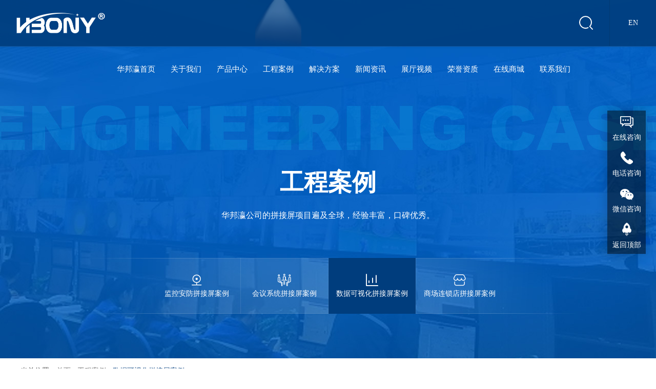

--- FILE ---
content_type: text/html; charset=utf-8
request_url: http://www.hbying.cn/nhgkj556.html
body_size: 8027
content:
<!DOCTYPE html>
<html lang="en">
<head>
<meta charset="UTF-8">
<title>新疆民政厅减灾救助中心DLP拼接屏项目-LED显示屏_液晶拼接屏_触摸一体机_广告机生产厂家-【华邦瀛科技】</title>
<meta name="description" content="">
<meta name="keywords" content="DLP拼接屏">
<meta name="baidu-site-verification" content="codeva-mqzGc55Avv" />
<link rel="stylesheet" href="http://www.hbying.cn/Data/hbying/template/cn/fonts/iconfont.css">
<link rel="stylesheet" href="http://www.hbying.cn/Data/hbying/template/cn/css/swiper.min.css">
<link rel="stylesheet" href="http://www.hbying.cn/Data/hbying/template/cn/css/global.css">
<link rel="stylesheet" href="http://www.hbying.cn/Data/hbying/template/cn/css/style.css?1">
<script src="http://www.hbying.cn/Data/hbying/template/cn/js/jquery-1.11.3.js"></script>
<script src="http://www.hbying.cn/Data/hbying/template/cn/js/swiper.min.js"></script>
<script type="text/javascript" src="http://www.hbying.cn/Data/hbying/template/cn/js/jquery.SuperSlide.2.1.js"></script>
<script>
var _hmt = _hmt || [];
(function() {
  var hm = document.createElement("script");
  hm.src = "//hm.baidu.com/hm.js?f0a15dea1fbf591f3c2df46f45bee7ac";
  var s = document.getElementsByTagName("script")[0]; 
  s.parentNode.insertBefore(hm, s);
})();
</script>
</head>
<body>
<div class="header">
	<div class="top_t">
		<div class="box layout w95">
			<div class="logo">
				<h1><a href="http://www.hbying.cn/"><img src="http://www.hbying.cn/Data/hbying/template/cn/images/logo10.png" alt="华邦瀛科技"></a></h1>
				<!--<p>大屏幕显示系统<br class="logo_p"/>全程服务商</p>-->
			</div>
			<!--<div class="top_r">
				<i><img src="http://www.hbying.cn/Data/hbying/template/cn/images/pic1_3.png" alt=""></i>
				<p>400-6988-985</p>
			</div>--><div class="top_r_spz">
				<div class="top_r_ss">
				    <img src="http://www.hbyled.com/Data/hbyled/template/cn/images/ss.png">
				    <div class="ss_xl"><form action="http://www.hbying.cn/products.html">
            <input type="text" name="keyword"  placeholder="请输入关键词">
            <a onClick="$('.ss_xl form').submit();" href="javascript:;"></a>
        </form></div>
				</div>
	<div class="top_r">
		<div class="yuyan">
			<p>EN</p>
			<ul>
				<li><a href="/en/">EN</a></li>
				<li><a href="/">CN</a></li>
			</ul>
		</div>
	</div>
			</div>
	<div class="nav">
		<div class="box layout">
			<ul class="clearfix">
			<li class=""><p><a href="http://www.hbying.cn/"   title="华邦瀛首页">华邦瀛首页</a></p>
			</li>
			<li class=""><p><a href="http://www.hbying.cn/about.html"   title="关于我们">关于我们</a></p>
				<div class="subnav">
				    <div class="box clearfix">
						<dl>
						    <dt>关于我们</dt>
<dd><a href="http://www.hbying.cn/about.html#company-profile"      title="公司简介"><i class="iconfont icon-jiantou-copy"></i>公司简介</a></dd>
<dd><a href="http://www.hbying.cn/about.html#history"      title="发展历程"><i class="iconfont icon-jiantou-copy"></i>发展历程</a></dd>
<dd><a href="http://www.hbying.cn/about.html#service-flow"      title="企业文化"><i class="iconfont icon-jiantou-copy"></i>企业文化</a></dd>
<dd><a href="http://www.hbying.cn/about.html#complaint-suggestions"      title="组织架构"><i class="iconfont icon-jiantou-copy"></i>组织架构</a></dd>
<dd><a href="http://www.hbying.cn/talent-development.html"  title="人才发展"><i class="iconfont icon-jiantou-copy"></i>人才发展</a></dd>
<dd><a href="http://www.hbying.cn/team-commonweal.html"  title="团队风采"><i class="iconfont icon-jiantou-copy"></i>团队风采</a></dd>
						</dl>
				    	<div class="pic"><img src="/Data/hbying/upload/image/20200302/公司外景-2.jpg"><div class="title">关于我们</div></div>
				    </div>
				</div>
			</li>
			<li class=""><p><a href="http://www.hbying.cn/products.html"   title="产品中心">产品中心</a></p>
				<div class="subnav">
				    <div class="box clearfix">
						<dl>
						    <dt>产品中心</dt>
<dd><a href="http://www.hbying.cn/lcd-splicing-screen.html"  title="液晶拼接屏系列"><i class="iconfont icon-jiantou-copy"></i>液晶拼接屏系列</a></dd>
<dd><a href="http://www.hbying.cn/seamless-stitching-screen.html"  title="无缝拼接屏系列"><i class="iconfont icon-jiantou-copy"></i>无缝拼接屏系列</a></dd>
<dd><a href="http://www.hbying.cn/arc-splicing-screen.html"  title="曲面拼接屏系列"><i class="iconfont icon-jiantou-copy"></i>曲面拼接屏系列</a></dd>
<dd><a href="http://www.hbying.cn/square-splicing-screen.html"  title="OLED拼接屏系列"><i class="iconfont icon-jiantou-copy"></i>OLED拼接屏系列</a></dd>
<dd><a href="http://www.hbying.cn/advertising-machine-series.html"  title="液晶广告机系列"><i class="iconfont icon-jiantou-copy"></i>液晶广告机系列</a></dd>
<dd><a href="http://www.hbying.cn/touch-all-in-one-machine-series.html"  title="触摸一体机系列"><i class="iconfont icon-jiantou-copy"></i>触摸一体机系列</a></dd>
<dd><a href="http://www.hbying.cn/conference-machine.html"  title="会议一体机系列"><i class="iconfont icon-jiantou-copy"></i>会议一体机系列</a></dd>
<dd><a href="http://www.hbying.cn/cobxianshibingjilie.html"  title="COB显示屏系列"><i class="iconfont icon-jiantou-copy"></i>COB显示屏系列</a></dd>
<dd><a href="http://www.hbying.cn/ledxiaojianjujilie.html"  title="led小间距系列"><i class="iconfont icon-jiantou-copy"></i>led小间距系列</a></dd>
<dd><a href="http://www.hbying.cn/shineiledxianshibingjilie.html"  title="室内LED屏系列"><i class="iconfont icon-jiantou-copy"></i>室内LED屏系列</a></dd>
<dd><a href="http://www.hbying.cn/huwailedxianshibing.html"  title="户外LED屏系列"><i class="iconfont icon-jiantou-copy"></i>户外LED屏系列</a></dd>
<dd><a href="http://www.hbying.cn/ledzulinbingjilie.html"  title="led租赁屏系列"><i class="iconfont icon-jiantou-copy"></i>led租赁屏系列</a></dd>
						</dl>
				    	<div class="pic"><img src="/Data/hbying/upload/image/20200302/未标题-1.jpg"><div class="title">产品中心</div></div>
				    </div>
				</div>
			</li>
			<li class="current"><p><a href="http://www.hbying.cn/cases.html"   title="工程案例">工程案例</a></p>
				<div class="subnav">
				    <div class="box clearfix">
						<dl>
						    <dt>工程案例</dt>
<dd><a href="http://www.hbying.cn/monitoring-security-series-splicing-screen.html"  title="监控安防拼接屏案例"><i class="iconfont icon-jiantou-copy"></i>监控安防拼接屏案例</a></dd>
<dd><a href="http://www.hbying.cn/sequence-splicing-screen-of-conference-system.html"  title="会议系统拼接屏案例"><i class="iconfont icon-jiantou-copy"></i>会议系统拼接屏案例</a></dd>
<dd><a href="http://www.hbying.cn/display-and-exhibition-series-stitching-screen.html"  title="数据可视化拼接屏案例"><i class="iconfont icon-jiantou-copy"></i>数据可视化拼接屏案例</a></dd>
<dd><a href="http://www.hbying.cn/shopping-chains-series-splicing-screen.html"  title="商场连锁店拼接屏案例"><i class="iconfont icon-jiantou-copy"></i>商场连锁店拼接屏案例</a></dd>
						</dl>
				    	<div class="pic"><img src="/Data/hbying/upload/image/20200302/微信图片_20191024085433 (2)-2.jpg"><div class="title">工程案例</div></div>
				    </div>
				</div>
			</li>
			<li class=""><p><a href="http://www.hbying.cn/solution.html"   title="解决方案">解决方案</a></p>
				<div class="subnav">
				    <div class="box clearfix">
						<dl>
						    <dt>解决方案</dt>
<dd><a href="http://www.hbying.cn/brand-solutions-for-business-enterprises.html"  title="监控安防解决方案"><i class="iconfont icon-jiantou-copy"></i>监控安防解决方案</a></dd>
<dd><a href="http://www.hbying.cn/solutions-for-medical-finance-industry.html"  title="会议系统解决方案"><i class="iconfont icon-jiantou-copy"></i>会议系统解决方案</a></dd>
<dd><a href="http://www.hbying.cn/hotelentertainment.html"  title="展示展览解决方案"><i class="iconfont icon-jiantou-copy"></i>展示展览解决方案</a></dd>
<dd><a href="http://www.hbying.cn/educational-communication-industry-solutions.html"  title="商场连锁店解决方案"><i class="iconfont icon-jiantou-copy"></i>商场连锁店解决方案</a></dd>
						</dl>
				    	<div class="pic"><img src="/Data/hbying/upload/image/20200302/yy1-1.jpg"><div class="title">解决方案</div></div>
				    </div>
				</div>
			</li>
			<li class=""><p><a href="http://www.hbying.cn/news.html"   title="新闻资讯">新闻资讯</a></p>
				<div class="subnav">
				    <div class="box clearfix">
						<dl>
						    <dt>新闻资讯</dt>
<dd><a href="http://www.hbying.cn/corporate-dynamics.html"  title="公司动态"><i class="iconfont icon-jiantou-copy"></i>公司动态</a></dd>
<dd><a href="http://www.hbying.cn/industry-news.html"  title="行业新闻"><i class="iconfont icon-jiantou-copy"></i>行业新闻</a></dd>
<dd><a href="http://www.hbying.cn/faq.html"  title="常见问题"><i class="iconfont icon-jiantou-copy"></i>常见问题</a></dd>
						</dl>
				    	<div class="pic"><img src="/Data/hbying/upload/image/20200302/20171120060026_92770.jpg"><div class="title">新闻资讯</div></div>
				    </div>
				</div>
			</li>
			<li class=""><p><a href="http://www.hbying.cn/video.html"   title="展厅视频">展厅视频</a></p>
				<div class="subnav">
				    <div class="box clearfix">
						<dl>
						    <dt>展厅视频</dt>
<dd><a href="http://www.hbying.cn/vr.html"  title="展厅全景视频"><i class="iconfont icon-jiantou-copy"></i>展厅全景视频</a></dd>
<dd><a href="http://www.hbying.cn/case-video.html"  title="项目案例视频"><i class="iconfont icon-jiantou-copy"></i>项目案例视频</a></dd>
						</dl>
				    	<div class="pic"><img src="/Data/hbying/upload/image/20220531/222.jpg"><div class="title">展厅视频</div></div>
				    </div>
				</div>
			</li>
			<li class=""><p><a href="http://www.hbying.cn/honor.html"   title="荣誉资质">荣誉资质</a></p>
				<div class="subnav">
				    <div class="box clearfix">
						<dl>
						    <dt>荣誉资质</dt>
<dd><a href="http://www.hbying.cn/honor.html#gongsijianjie"      title="企业荣誉"><i class="iconfont icon-jiantou-copy"></i>企业荣誉</a></dd>
<dd><a href="http://www.hbying.cn/honor.html#qiyewenhua"      title="企业认证"><i class="iconfont icon-jiantou-copy"></i>企业认证</a></dd>
<dd><a href="http://www.hbying.cn/honor.html#zuzhi"      title="产品认证"><i class="iconfont icon-jiantou-copy"></i>产品认证</a></dd>
<dd><a href="http://www.hbying.cn/honor.html#kehu"      title="认证专利"><i class="iconfont icon-jiantou-copy"></i>认证专利</a></dd>
						</dl>
				    	<div class="pic"><img src="/Data/hbying/upload/image/20200323/default.jpg"><div class="title">荣誉资质</div></div>
				    </div>
				</div>
			</li>
			<li class=""><p><a href="http://www.hbying.cn/online-mall.html"   title="在线商城">在线商城</a></p>
				<div class="subnav">
				    <div class="box clearfix">
						<dl>
						    <dt>在线商城</dt>
<dd><a href="https://mall.jd.com/index-10359000.html" target=_blank title="京东"><i class="iconfont icon-jiantou-copy"></i>京东</a></dd>
<dd><a href="https://huabangying.1688.com" target=_blank title="1688"><i class="iconfont icon-jiantou-copy"></i>1688</a></dd>
						</dl>
				    	<div class="pic"><img src="/Data/hbying/upload/image/20200302/公司外景-2.jpg"><div class="title">在线商城</div></div>
				    </div>
				</div>
			</li>
			<li class=""><p><a href="http://www.hbying.cn/contact.html"   title="联系我们">联系我们</a></p>
			</li>
			</ul>
		</div>
		<div class="dh_tx"><i></i></div>
	</div>
<script>
			var dqxlh=0;
	$(".nav ul li").each(function(){
        if($(this).hasClass('current')){dqxlh=$(this).index()}
    });
	
$(window).resize(function(){
	$('.header .nav').css({'margin-right':($('.header .top_t .w95').width()/2)-($('.header .nav').width()/2)-30,'opacity':'1'});
	$(".dh_tx").height($(".nav").height()).width($(".nav").width()).css({'position':'absolute','left':$(".nav").offset().left,'top':'0','z-index': '-1'});
	$(".dh_tx i").css({'position':'absolute','left':$(".nav ul li").eq(dqxlh).offset().left-$(".nav").offset().left,'top':'0','width':$(".nav ul li").eq(dqxlh).width()});
});
		$(function(){
	$('.header .nav').css({'margin-right':($('.header .top_t .w95').width()/2)-($('.header .nav').width()/2)-30,'opacity':'1'});
	$(".dh_tx").height($(".nav").height()).width($(".nav").width()).css({'position':'absolute','left':$(".nav").offset().left,'top':'0','z-index': '-1'});
	$(".dh_tx i").css({'position':'absolute','left':$(".nav ul li").eq(dqxlh).offset().left-$(".nav").offset().left,'top':'0','width':$(".nav ul li").eq(dqxlh).width()});
	$(".nav ul li").hover(function(){
		$(".nav ul li").eq(dqxlh).removeClass('current');
		$(this).addClass('current');
		$(".dh_tx i").css({'position':'absolute','left':$(this).offset().left-$(".nav").offset().left,'top':'0','width':$(this).width()});
	},function(){
		$(this).removeClass('current');
		$(".dh_tx i").css({'position':'absolute','left':$(".nav ul li").eq(dqxlh).offset().left-$(".nav").offset().left,'top':'0','width':$(".nav ul li").eq(dqxlh).width()});
		$(".nav ul li").eq(dqxlh).addClass('current');
	});
		})
</script>
	<script>
		$(document).ready(function(){
		    $(".nav ul li").each(function(){
                if(!$(this).children(".subnav").size()){
            			$(this).addClass('sc');
            		}
            });
			$(".nav ul li").hover(function(){
				$(this).children(".subnav").stop(false,true).slideDown();
			},function(){
				$(this).children(".subnav").stop(false,true).hide();
			})
		})
	</script>
		</div>
	</div>
</div>

<div class="ny_banner" url="/Data/hbying/upload/image/20200324/pic17_3.jpg">
	<div class="title">
	    <!--<span>Engineering case</span>-->
		<h2>工程案例</h2>
		<p>华邦瀛公司的拼接屏项目遍及全球，经验丰富，口碑优秀。</p>
	</div>
	<div class="subnav_er layout">
		<ul>
			<li><a href="http://www.hbying.cn/monitoring-security-series-splicing-screen.html"  ><i class="iconfont icon-jiankong"></i>监控安防拼接屏案例</a></li>
			<li><a href="http://www.hbying.cn/sequence-splicing-screen-of-conference-system.html"  ><i class="iconfont icon-huiyi"></i>会议系统拼接屏案例</a></li>
			<li><a href="http://www.hbying.cn/display-and-exhibition-series-stitching-screen.html"  class=current><i class="iconfont icon-shuju"></i>数据可视化拼接屏案例</a></li>
			<li><a href="http://www.hbying.cn/shopping-chains-series-splicing-screen.html"  ><i class="iconfont icon-shangchangguanli"></i>商场连锁店拼接屏案例</a></li>
		</ul>
	</div>
</div>
<script>
	$('.ny_banner').css('background','url('+$('.ny_banner').attr('url').replace('.','_en.')+') no-repeat center center / cover')
</script>
<div class="con">
	<div class="mbx layout">当前位置：<a href="http://www.hbying.cn/">首页</a>        <i>></i><a href="http://www.hbying.cn/cases.html">工程案例</a>
        <i>></i><span>数据可视化拼接屏案例</span>
</div>
<div class="news_con layout clearfix">
<div class="news_con_l Fl">
<div class="title">
<h2>新疆民政厅减灾救助中心DLP拼接屏项目</h2>
<p>发布时间：2019-08-22</p>
</div>
<div class="box">
<span style="margin: 0px; padding: 0px; font-family: 微软雅黑; font-size: medium; background-color: #FFFFFF;">案例描述:</span><br style="margin: 0px; padding: 0px; color: rgb(64, 64, 64); font-family: 微软雅黑; font-size: medium; white-space: normal; background-color: rgb(255, 255, 255);"/><span style="margin: 0px; padding: 0px; font-family: 微软雅黑; font-size: medium; background-color: #FFFFFF;">新疆乌鲁木齐民政厅减灾救助中心60寸DLP拼接屏3X6项目，包挂系统集成，音视频会议系统……</span>
</div>
<div class="case_lister">
<div class="title">
	<h2>相关产品 <span>Related products</span></h2>
</div>
<div class="lister_box clearfix">
<div class="txt">

</div>

</div>
</div>

<div class="ztys"> 
<ul>
  <li class="Fl"><a href="http://www.hbying.cn/wqew855.html" title="山东潍坊某博物馆液晶拼接屏项目" class="pshangxia">[上一个：山东潍坊某博物馆液晶拼接屏项目]</a> </li>
  <li class="Fr"><a href="http://www.hbying.cn/hkjl4596.html" title="广东清远铁塔液晶拼接屏项目" class="pshangxia">[下一个：广东清远铁塔液晶拼接屏项目]</a> </li>
</ul>
</div>
</div>
<div class="news_con_r Fr">
<div class="subnav">
	<h2>相关栏目</h2>
	<ul>
				<li><i class="iconfont icon-jiantou-copy"></i><a href="http://www.hbying.cn/monitoring-security-series-splicing-screen.html"  >监控安防拼接屏案例</a></li>
				<li><i class="iconfont icon-jiantou-copy"></i><a href="http://www.hbying.cn/sequence-splicing-screen-of-conference-system.html"  >会议系统拼接屏案例</a></li>
				<li><i class="iconfont icon-jiantou-copy"></i><a href="http://www.hbying.cn/display-and-exhibition-series-stitching-screen.html"  class=current>数据可视化拼接屏案例</a></li>
				<li><i class="iconfont icon-jiantou-copy"></i><a href="http://www.hbying.cn/shopping-chains-series-splicing-screen.html"  >商场连锁店拼接屏案例</a></li>
	</ul>
</div>
<div class="xgal">
	<h2>相关</h2>
	<ul>
		<li><h3><a href="http://www.hbying.cn/533269.html" title="广州技象科技拼接屏项目">广州技象科技拼接屏项目</a></h3><p>2024-06-26 华邦瀛科技</p></li>
		<li><h3><a href="http://www.hbying.cn/570097.html" title="青海黄南州农牧局拼接屏项目">青海黄南州农牧局拼接屏项目</a></h3><p>2024-06-03 华邦瀛科技</p></li>
		<li><h3><a href="http://www.hbying.cn/671503.html" title="上海建工拼接屏项目">上海建工拼接屏项目</a></h3><p>2024-05-27 华邦瀛科技</p></li>
		<li><h3><a href="http://www.hbying.cn/650077.html" title="浙江舜虞达拼接屏项目">浙江舜虞达拼接屏项目</a></h3><p>2024-05-16 华邦瀛科技</p></li>
		<li><h3><a href="http://www.hbying.cn/509159.html" title="上海天文台液晶拼接屏项目">上海天文台液晶拼接屏项目</a></h3><p>2024-04-25 华邦瀛科技</p></li>
		<li><h3><a href="http://www.hbying.cn/508681.html" title="青海宝讯公司拼接屏项目">青海宝讯公司拼接屏项目</a></h3><p>2024-04-15 华邦瀛科技</p></li>

	</ul>
</div>
</div>
</div>
</div>

<div class="foot">
	<div class="foot_t">
		<div class="box layout clearfix">
			<div class="left">
				<dl>
					<dt>关于我们</dt>
<dd><a href="http://www.hbying.cn/about.html#company-profile"      title="公司简介">公司简介</a></dd>
<dd><a href="http://www.hbying.cn/about.html#history"      title="发展历程">发展历程</a></dd>
<dd><a href="http://www.hbying.cn/about.html#service-flow"      title="企业文化">企业文化</a></dd>
<dd><a href="http://www.hbying.cn/about.html#complaint-suggestions"      title="组织架构">组织架构</a></dd>
<dd><a href="http://www.hbying.cn/talent-development.html"      title="人才发展">人才发展</a></dd>
<dd><a href="http://www.hbying.cn/team-commonweal.html"      title="团队风采">团队风采</a></dd>
				</dl>
				<dl>
					<dt>产品中心</dt>
<dd><a href="http://www.hbying.cn/lcd-splicing-screen.html"      title="液晶拼接屏系列">液晶拼接屏系列</a></dd>
<dd><a href="http://www.hbying.cn/seamless-stitching-screen.html"      title="无缝拼接屏系列">无缝拼接屏系列</a></dd>
<dd><a href="http://www.hbying.cn/arc-splicing-screen.html"      title="曲面拼接屏系列">曲面拼接屏系列</a></dd>
<dd><a href="http://www.hbying.cn/square-splicing-screen.html"      title="OLED拼接屏系列">OLED拼接屏系列</a></dd>
<dd><a href="http://www.hbying.cn/advertising-machine-series.html"      title="液晶广告机系列">液晶广告机系列</a></dd>
<dd><a href="http://www.hbying.cn/touch-all-in-one-machine-series.html"      title="触摸一体机系列">触摸一体机系列</a></dd>
<dd><a href="http://www.hbying.cn/conference-machine.html"      title="会议一体机系列">会议一体机系列</a></dd>
<dd><a href="http://www.hbying.cn/cobxianshibingjilie.html"      title="COB显示屏系列">COB显示屏系列</a></dd>
<dd><a href="http://www.hbying.cn/ledxiaojianjujilie.html"      title="led小间距系列">led小间距系列</a></dd>
<dd><a href="http://www.hbying.cn/shineiledxianshibingjilie.html"      title="室内LED屏系列">室内LED屏系列</a></dd>
<dd><a href="http://www.hbying.cn/huwailedxianshibing.html"      title="户外LED屏系列">户外LED屏系列</a></dd>
<dd><a href="http://www.hbying.cn/ledzulinbingjilie.html"      title="led租赁屏系列">led租赁屏系列</a></dd>
				</dl>
				<dl>
					<dt>工程案例</dt>
<dd><a href="http://www.hbying.cn/monitoring-security-series-splicing-screen.html"      title="监控安防拼接屏案例">监控安防拼接屏案例</a></dd>
<dd><a href="http://www.hbying.cn/sequence-splicing-screen-of-conference-system.html"      title="会议系统拼接屏案例">会议系统拼接屏案例</a></dd>
<dd><a href="http://www.hbying.cn/display-and-exhibition-series-stitching-screen.html"      title="数据可视化拼接屏案例">数据可视化拼接屏案例</a></dd>
<dd><a href="http://www.hbying.cn/shopping-chains-series-splicing-screen.html"      title="商场连锁店拼接屏案例">商场连锁店拼接屏案例</a></dd>
				</dl>
				<dl>
					<dt>解决方案</dt>
<dd><a href="http://www.hbying.cn/brand-solutions-for-business-enterprises.html"      title="监控安防解决方案">监控安防方案</a></dd>
<dd><a href="http://www.hbying.cn/solutions-for-medical-finance-industry.html"      title="会议系统解决方案">会议系统方案</a></dd>
<dd><a href="http://www.hbying.cn/hotelentertainment.html"      title="展示展览解决方案">展示展览方案</a></dd>
<dd><a href="http://www.hbying.cn/educational-communication-industry-solutions.html"      title="商场连锁店解决方案">商场连锁店方案</a></dd>
				</dl>
				<dl>
					<dt>新闻资讯</dt>
<dd><a href="http://www.hbying.cn/corporate-dynamics.html"      title="公司动态">公司动态</a></dd>
<dd><a href="http://www.hbying.cn/industry-news.html"      title="行业新闻">行业新闻</a></dd>
<dd><a href="http://www.hbying.cn/faq.html"      title="常见问题">常见问题</a></dd>
				</dl>
				<dl>
					<dt>荣誉资质</dt>
<dd><a href="http://www.hbying.cn/honor.html#gongsijianjie"      title="企业荣誉">企业荣誉</a></dd>
<dd><a href="http://www.hbying.cn/honor.html#qiyewenhua"      title="企业认证">企业认证</a></dd>
<dd><a href="http://www.hbying.cn/honor.html#zuzhi"      title="产品认证">产品认证</a></dd>
<dd><a href="http://www.hbying.cn/honor.html#kehu"      title="认证专利">认证专利</a></dd>
				</dl>
			</div>
			<div class="right">
				<h2>CONTACT US</h2>
				<div class="txt">
					<p>公司地址：广东省深圳市宝安区沙井街道新桥新玉路3号众恒晟高新科技园A栋</p>
					<p>公司总机：0755-85253655</p>
				</div>
				<div class="txter">
					<ul>
						
					</ul>
				</div>
				<div class="txtsan">
					<ul>
						<li><a href="#" rel="nofollow"><i class="iconfont icon-icon4"></i></a>
							<div class="pic"><img src="http://www.hbying.cn/Data/hbying/template/cn/images/pic15.jpg" alt=""></div>
						</li>
						<li><a href="//weibo.com/5598130194" target="_blank" rel="nofollow"><i class="iconfont icon-weibo"></i></a></li>
						<li><a href="#" rel="nofollow"><i class="iconfont icon-douyin"></i></a>
						<div class="pic"><img src="http://www.hbying.cn/Data/hbying/template/cn/images/dylogo.jpg" alt=""></div>
						</li>
						<li><a href="//www.toutiao.com/c/user/81408768921/#mid=1587105345250318" target="_blank" rel="nofollow"><i class="iconfont icon-toutiao"></i></a></li>
					</ul>
				</div>
			</div>
		</div>
	</div>
	<div class="foot_b">
		<div class="box layout">
			<div class="link"><p>友情链接：</p>
			
			</div>
			<div class="copyright">版权所有：深圳华邦瀛科技有限公司 备案号: <a href="http://beian.miit.gov.cn/" style="color:#F00" target="_blank"  rel="nofollow">粤ICP备15037801号</a></div>
		</div>
	</div>
</div>

    

<div class="floating_ck">
  <dl>
    <dt></dt>
    <dd class="consult"> <a href="//affim.baidu.com/unique_34495707/chat?siteId=19132611&userId=34495707&siteToken=f0a15dea1fbf591f3c2df46f45bee7ac" rel="nofollow" target="_blank"><span>在线咨询</span></a> </dd>
    <dd class="words"> <span>电话咨询</span>
      <div class="floating_left"><a>136-9183-0569</a></div>
    </dd>
    <dd class="weixin iconfont icon-icon4"><span>微信咨询</span><div class="weixin_left"><img src="/Data/hbying/template/cn/images/wxewm.jpg"/></div></dd>
    <!--<dd class="quote"> <a href="http://wpa.qq.com/msgrd?v=3&uin=3002454694&site=qq&menu=yes" rel="nofollow" target="_blank"><span>QQ咨询</span></a> </dd>-->
    <dd class="return"> <span onClick="gotoTop();">返回顶部</span> </dd>
  </dl>
</div>
<script>
function gotoTop(){
    $('html,body').animate({scrollTop:0},500)	
}
</script>
<script>$('a').removeAttr('title');</script>
</body>
</html>